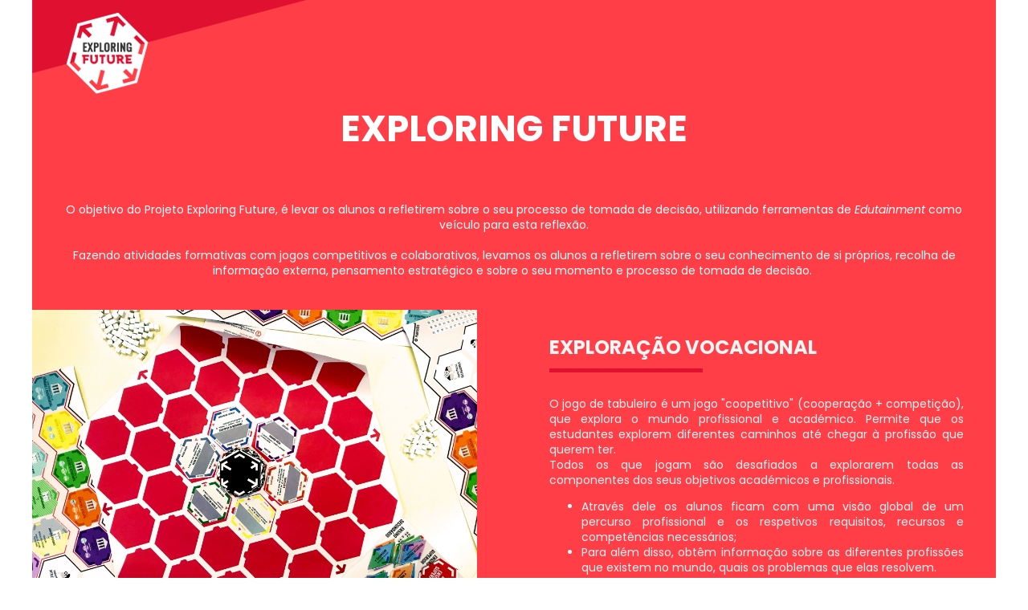

--- FILE ---
content_type: text/html; charset=UTF-8
request_url: https://lp.closum.co/lp/future/exploring
body_size: 7418
content:

<!doctype html>
<html>
  <head>
    <meta charset="utf-8">
    <meta http-equiv="x-ua-compatible" content="ie=edge">
    <title>Exploring Future</title>
    <meta name="description" content="">
    <meta name="viewport" content="width=device-width, initial-scale=1">
    
    <link href="https://fonts.googleapis.com/css2?family=Poppins:ital,wght@0,400;0,700;1,400;1,700&display=swap" rel="stylesheet" type="text/css">
    
    
      <style type="text/css">
        .u-row {
  display: flex;
  flex-wrap: nowrap;
  margin-left: 0;
  margin-right: 0;
}

.u-row .u-col {
  position: relative;
  width: 100%;
  padding-right: 0;
  padding-left: 0;
}


.u-row .u-col.u-col-33p33 {
  flex: 0 0 33.33%;
  max-width: 33.33%;
}

.u-row .u-col.u-col-49p7 {
  flex: 0 0 49.7%;
  max-width: 49.7%;
}

.u-row .u-col.u-col-50 {
  flex: 0 0 50%;
  max-width: 50%;
}

.u-row .u-col.u-col-50p3 {
  flex: 0 0 50.3%;
  max-width: 50.3%;
}

.u-row .u-col.u-col-100 {
  flex: 0 0 100%;
  max-width: 100%;
}


@media (max-width: 767px) {
  .u-row:not(.no-stack) {
    flex-wrap: wrap;
  }

  .u-row:not(.no-stack) .u-col {
    flex: 0 0 100% !important;
    max-width: 100% !important;
  }
}

body,html{padding:0;margin:0}html{box-sizing:border-box}*,:after,:before{box-sizing:inherit}html{font-size:14px;-ms-overflow-style:scrollbar;-webkit-tap-highlight-color:rgba(0,0,0,0)}p{margin:0}form .error-field{-webkit-animation-name:shake;animation-name:shake;-webkit-animation-duration:1s;animation-duration:1s;-webkit-animation-fill-mode:both;animation-fill-mode:both}form .error-field input,form .error-field textarea{border-color:#a94442!important;color:#a94442!important}form .field-error{padding:5px 10px;font-size:14px;font-weight:700;position:absolute;top:-20px;right:10px}form .field-error:after{top:100%;left:50%;border:solid transparent;content:" ";height:0;width:0;position:absolute;pointer-events:none;border-color:rgba(136,183,213,0);border-top-color:#ebcccc;border-width:5px;margin-left:-5px}form .spinner{margin:0 auto;width:70px;text-align:center}form .spinner>div{width:12px;height:12px;background-color:hsla(0,0%,100%,.5);margin:0 2px;border-radius:100%;display:inline-block;-webkit-animation:sk-bouncedelay 1.4s infinite ease-in-out both;animation:sk-bouncedelay 1.4s infinite ease-in-out both}form .spinner .bounce1{-webkit-animation-delay:-.32s;animation-delay:-.32s}form .spinner .bounce2{-webkit-animation-delay:-.16s;animation-delay:-.16s}@-webkit-keyframes sk-bouncedelay{0%,80%,to{-webkit-transform:scale(0)}40%{-webkit-transform:scale(1)}}@keyframes sk-bouncedelay{0%,80%,to{-webkit-transform:scale(0);transform:scale(0)}40%{-webkit-transform:scale(1);transform:scale(1)}}@-webkit-keyframes shake{0%,to{-webkit-transform:translateZ(0);transform:translateZ(0)}10%,30%,50%,70%,90%{-webkit-transform:translate3d(-10px,0,0);transform:translate3d(-10px,0,0)}20%,40%,60%,80%{-webkit-transform:translate3d(10px,0,0);transform:translate3d(10px,0,0)}}@keyframes shake{0%,to{-webkit-transform:translateZ(0);transform:translateZ(0)}10%,30%,50%,70%,90%{-webkit-transform:translate3d(-10px,0,0);transform:translate3d(-10px,0,0)}20%,40%,60%,80%{-webkit-transform:translate3d(10px,0,0);transform:translate3d(10px,0,0)}}@media (max-width:480px){.container{max-width:100%!important}}@media (min-width:481px) and (max-width:768px){.hide-tablet{display:none!important}}.container{width:100%;padding-right:0;padding-left:0;margin-right:auto;margin-left:auto}@media (min-width:576px){.container{max-width:540px}}@media (min-width:768px){.container{max-width:720px}}@media (min-width:992px){.container{max-width:960px}}@media (min-width:1200px){.container{max-width:1140px}}

a[onclick] {
  cursor: pointer;
}
body { font-family: 'Poppins', sans-serif; font-size: 1rem; line-height: 1.5; color: #000000; background-color: #ffffff; } #u_body a { color: #169179; text-decoration: underline; } #u_body a:hover { color: #169179; text-decoration: underline; } #u_content_form_2 button:hover { color: #ffffff !important; background-color: #ff3e47 !important; } #u_content_form_2 input::placeholder { color: #000000; opacity: 0.5; } #u_content_button_2 a:hover { color: #e01031 !important; background-color: #ffffff !important; } @media (max-width: 480px) { #u_content_text_24 .v-line-height { line-height: 140% !important; } #u_content_text_24 a { color: #169179 !important; text-decoration: underline !important; } #u_content_text_24 a:hover { color: #169179 !important; background-color: underline !important; } #u_content_image_4.v-container-padding-padding { padding: 0px !important; } #u_column_20 .v-col-padding { padding: 50px 40px 0px 15px !important; } #u_content_text_27.v-container-padding-padding { padding: 0px !important; } #u_content_divider_1.v-container-padding-padding { padding: 10px 10px 10px 0px !important; } #u_content_text_19.v-container-padding-padding { padding: 20px 0px !important; } #u_row_5.v-row-padding { padding: 0px !important; } #u_column_8 .v-col-padding { padding: 60px 0px 50px !important; } #u_content_image_8.v-container-padding-padding { padding: 0px !important; } #u_content_text_37.v-container-padding-padding { padding: 0px !important; } #u_content_divider_15.v-container-padding-padding { padding: 10px 10px 10px 15px !important; } #u_content_text_39.v-container-padding-padding { padding: 20px 40px 20px 15px !important; } #u_row_25.v-row-padding { padding: 0px !important; } #u_column_38 .v-col-padding { padding: 60px 0px 50px !important; } #u_content_text_38.v-container-padding-padding { padding: 0px !important; } #u_content_divider_9.v-container-padding-padding { padding: 10px 10px 10px 15px !important; } #u_content_text_4.v-container-padding-padding { padding: 20px 40px 20px 15px !important; } #u_column_12 .v-col-padding { padding: 30px 0px 0px 15px !important; } #u_content_text_3.v-container-padding-padding { padding: 0px 40px !important; } #u_column_24 .v-col-padding { padding: 0px !important; } #u_content_text_9.v-container-padding-padding { padding: 20px 10px 10px 15px !important; } #u_content_text_9 .v-text-align { text-align: left !important; } #u_column_25 .v-col-padding { padding: 0px 0px 40px !important; } #u_content_text_10.v-container-padding-padding { padding: 10px 10px 10px 15px !important; } #u_content_text_12.v-container-padding-padding { padding: 10px 10px 10px 15px !important; } #u_column_35 .v-col-padding { padding: 0px !important; } #u_content_text_2.v-container-padding-padding { padding: 50px 30px 20px 15px !important; } #u_content_text_34.v-container-padding-padding { padding: 50px 30px 20px 15px !important; } #u_content_divider_3.v-container-padding-padding { padding: 15px !important; } #u_column_7 .v-col-padding { padding: 30px 15px !important; } #u_column_7 .v-col-border { border-top: 0px solid transparent !important;border-left: 10px solid #169179 !important;border-right: 0px solid transparent !important;border-bottom: 0px solid transparent !important; } #u_column_17 .v-col-padding { padding: 40px 15px 15px !important; } }
      </style>
    
    
  <link rel='shortcut icon' type='image/png' href="/images/favicon/favicon-16x16.png"><meta http-equiv="Content-Type" content="text/html; charset=utf-8">
<meta name="title" content="Exploring Future">
<meta name="description" content="O Exploring Future ajuda os estudantes do 3º ciclo a tomar uma decisão mais consciente sobre o Ensino Secundário!">
<meta name="robots" content="index, follow">
<!-- Social -->
<meta property="og:title" content="" />
<meta property="og:image" content="" />
<meta property="og:description" content="" />

<meta name="twitter:card" content="summary_large_image" />
<meta name="twitter:title" content="" />
<meta name="twitter:description" content="" />
<meta name="twitter:image" content="" />
    <!-- Global site tag (gtag.js) - Google Analytics -->
    <script async src="https://www.googletagmanager.com/gtag/js?id=G-W2E0MD4TXV"></script>
    <script>
    window.dataLayer = window.dataLayer || [];
    function gtag(){dataLayer.push(arguments);}
    gtag('js', new Date());
    gtag('config', 'G-W2E0MD4TXV', {'anonymize_ip': true});
    </script>

    <!-- Facebook Pixel Code -->
    <script>
    !function(f,b,e,v,n,t,s)
    {if(f.fbq)return;n=f.fbq=function(){n.callMethod?
        n.callMethod.apply(n,arguments):n.queue.push(arguments)
    };
    if(!f._fbq)f._fbq=n;n.push=n;n.loaded=!0;n.version='2.0';
    n.queue=[];t=b.createElement(e);t.async=!0;
    t.src=v;s=b.getElementsByTagName(e)[0];
    s.parentNode.insertBefore(t,s)}(window, document,'script',
    'https://connect.facebook.net/en_US/fbevents.js');
    fbq('init', '');
    fbq('track', 'PageView');
    </script>
    <noscript>
        <img height="1" width="1" style="display:none"
        src="https://www.facebook.com/tr?id=&ev=PageView&noscript=1"
        />
    </noscript>
        <!-- End Facebook Pixel Code -->
<link rel="stylesheet" href="/css/landing_pages/default_overrides.css"/><link rel="stylesheet" href="/css/libs/animate.css"/>
<script>(function() {
    window.required_fields = ["lead_opt_in[email]"];
}());</script><script src="/js/landing_pages/default_overrides.js?v=2.0.9.4"></script><script src="/js/plugins/wow-master/wow.min.js"></script>
<script>
    wow = new WOW({
        boxClass: 'wow', // default
        animateClass: 'animated', // default
        offset: 100, // default
        mobile: true, // default
        live: true // default
    })
    wow.init();
</script></head>
  <body>
    
  <div id="u_body" class="u_body" style="min-height: 100vh;">
    
  <div id="u_row_18" class="u_row v-row-padding" style="padding: 0px;">
    <div class="container" style="max-width: 1200px;margin: 0 auto;background-color: #ff3e47;">
      <div class="u-row">
        
<div id="u_column_27" class="u-col u-col-100 u_column" style="display:flex;border-top: 0px solid transparent;border-left: 0px solid transparent;border-right: 0px solid transparent;border-bottom: 0px solid transparent;">
  <div class="v-col-padding" style="width: 100%;padding:0px;">
    
  <div id="u_content_image_9" class="u_content_image v-container-padding-padding" style="overflow-wrap: break-word;padding: 0px;">
    
<div style="position:relative;line-height:0px;text-align:left">
  <a href="https://exploringfuture.pt" target="_self">
  <img alt="" src="https://s3.eu-west-3.amazonaws.com/closum-layer/1667405955799-10414.png" style="width: 100%;max-width: 1202px;" title=""/>
  </a>
</div>

  </div>

  </div>
</div>

      </div>
    </div>
  </div>

  <div id="u_row_19" class="u_row v-row-padding" style="padding: 0px;">
    <div class="container" style="max-width: 1200px;margin: 0 auto;background-color: #ff3e47;">
      <div class="u-row">
        
<div id="u_column_28" class="u-col u-col-100 u_column" style="display:flex;border-top: 0px solid transparent;border-left: 0px solid transparent;border-right: 0px solid transparent;border-bottom: 0px solid transparent;">
  <div class="v-col-padding" style="width: 100%;padding:0px;">
    
  <div id="u_content_text_24" class="u_content_text v-container-padding-padding" style="overflow-wrap: break-word;padding: 0px 30px 50px;">
    
  <div class="v-text-align v-line-height" style="color: #f5f5f5; line-height: 140%; text-align: left; word-wrap: break-word;">
    <p style="line-height: 140%; text-align: center; font-size: 14px;"><span style="color: #ffffff; font-size: 45px; line-height: 63px;"><span style="line-height: 63px; font-size: 45px;"><strong>EXPLORING FUTURE</strong></span></span></p>
  </div>

  </div>

  <div id="u_content_text_40" class="u_content_text v-container-padding-padding" style="overflow-wrap: break-word;padding: 10px 40px 20px;">
    
  <div class="v-text-align v-line-height" style="line-height: 140%; text-align: center; word-wrap: break-word;">
    <p style="font-size: 14px; line-height: 140%; text-align: center;"><span style="font-size: 14px; line-height: 19.6px;"><span style="color: #ffffff; line-height: 19.6px; font-size: 14px;">O objetivo do Projeto Exploring Future, é levar os alunos a refletirem sobre o seu processo de tomada de decisão, </span><span style="color: #ffffff; line-height: 19.6px; font-size: 14px;">utilizando ferramentas de <em>Edutainment</em> como veículo para esta reflexão.</span></span></p>
<p style="font-size: 14px; line-height: 140%; text-align: center;"><span style="color: #ffffff; font-size: 14px; line-height: 19.6px;"> </span></p>
<p style="font-size: 14px; line-height: 140%; text-align: center;"><span style="font-size: 14px; line-height: 19.6px;"><span style="color: #ffffff; line-height: 19.6px; font-size: 14px;">Fazendo atividades formativas com jogos competitivos e colaborativos, levamos os alunos a refletirem </span><span style="line-height: 19.6px; font-size: 14px;"><span style="color: #ffffff; line-height: 19.6px; font-size: 14px;">sobre o seu conhecimento de si próprios</span><span style="color: #ffffff; line-height: 19.6px; font-size: 14px;">, recolha de informação externa, pensamento estratégico </span></span><span style="color: #ffffff; line-height: 19.6px; font-size: 14px;">e sobre o seu momento e processo de tomada de decisão. </span></span></p>
<p style="font-size: 14px; line-height: 140%; text-align: center;"> </p>
  </div>

  </div>

  </div>
</div>

      </div>
    </div>
  </div>

  <div id="u_row_13" class="u_row v-row-padding" style="padding: 0px;">
    <div class="container" style="max-width: 1200px;margin: 0 auto;background-color: #ff3e47;">
      <div class="u-row">
        
<div id="u_column_19" class="u-col u-col-50p3 u_column" style="display:flex;border-top: 0px solid transparent;border-left: 0px solid transparent;border-right: 0px solid transparent;border-bottom: 0px solid transparent;">
  <div class="v-col-padding" style="width: 100%;padding:0px;">
    
  <div id="u_content_image_4" class="u_content_image v-container-padding-padding" style="overflow-wrap: break-word;padding: 0px 50px 50px 0px;">
    
<div style="position:relative;line-height:0px;text-align:left">
  
  <img alt="Image" src="https://s3.eu-west-3.amazonaws.com/closum-layer/1667406075086-805429.jpg" style="width: 100%;max-width: 4027px;" title="Image"/>
  
</div>

  </div>

  </div>
</div>

<div id="u_column_20" class="u-col u-col-49p7 u_column" style="display:flex;border-top: 0px solid transparent;border-left: 0px solid transparent;border-right: 0px solid transparent;border-bottom: 0px solid transparent;">
  <div class="v-col-padding" style="width: 100%;padding:0px;">
    
  <div id="u_content_text_27" class="u_content_text v-container-padding-padding" style="overflow-wrap: break-word;padding: 30px 40px 0px;">
    
  <div class="v-text-align v-line-height" style="color: #f5f5f5; line-height: 140%; text-align: left; word-wrap: break-word;">
    <p style="font-size: 14px; line-height: 140%; text-align: left;"><strong><span style="font-size: 24px; line-height: 33.6px;"><span style="line-height: 33.6px; font-family: Poppins, sans-serif; font-size: 24px;">EXPLORAÇÃO VOCACIONAL<br /></span></span></strong></p>
  </div>

  </div>

  <div id="u_content_divider_1" class="u_content_divider v-container-padding-padding" style="overflow-wrap: break-word;padding: 10px 10px 10px 40px;">
    <div style="text-align:left;line-height:0"><div style="border-top-width:5px;border-top-style:solid;border-top-color:#e01031;width:35%;display:inline-block;line-height:5px;height:0px;vertical-align:middle"> </div></div>
  </div>

  <div id="u_content_text_19" class="u_content_text v-container-padding-padding" style="overflow-wrap: break-word;padding: 20px 40px;">
    
  <div class="v-text-align v-line-height" style="color: #f5f5f5; line-height: 140%; text-align: left; word-wrap: break-word;">
    <p style="font-size: 14px; line-height: 140%; text-align: justify;">O jogo de tabuleiro é um jogo "coopetitivo" (cooperação + competição), que explora o mundo profissional e académico. Permite que os estudantes explorem diferentes caminhos até chegar à profissão que querem ter.</p>
<p style="font-size: 14px; line-height: 140%; text-align: justify;">Todos os que jogam são desafiados a explorarem todas as componentes dos seus objetivos académicos e profissionais.</p>
<ul>
<li dir="ltr" style="font-size: 14px; line-height: 19.6px; text-align: justify;">Através dele os alunos ficam com uma visão global de um percurso profissional e os respetivos requisitos, recursos e competências necessários;</li>
<li dir="ltr" style="font-size: 14px; line-height: 19.6px; text-align: justify;">Para além disso, obtêm informação sobre as diferentes profissões que existem no mundo, quais os problemas que elas resolvem.</li>
</ul>
  </div>

  </div>

  </div>
</div>

      </div>
    </div>
  </div>

  <div id="u_row_5" class="u_row v-row-padding" style="padding: 0px;">
    <div class="container" style="max-width: 1200px;margin: 0 auto;background-color: #ff3e47;">
      <div class="u-row">
        
<div id="u_column_8" class="u-col u-col-50p3 u_column" style="display:flex;border-top: 0px solid transparent;border-left: 0px solid transparent;border-right: 0px solid transparent;border-bottom: 0px solid transparent;">
  <div class="v-col-padding" style="width: 100%;padding:0px 50px 50px 0px;">
    
  <div id="u_content_image_8" class="u_content_image v-container-padding-padding" style="overflow-wrap: break-word;padding: 0px;">
    
<div style="position:relative;line-height:0px;text-align:left">
  
  <img alt="Image" src="https://s3.eu-west-3.amazonaws.com/closum-layer/1667406442962-WhatsApp-Image-2022-05-05-at-12-edited.jpg" style="width: 100%;max-width: 975px;" title="Image"/>
  
</div>

  </div>

  </div>
</div>

<div id="u_column_9" class="u-col u-col-49p7 u_column" style="display:flex;border-top: 0px solid transparent;border-left: 0px solid transparent;border-right: 0px solid transparent;border-bottom: 0px solid transparent;">
  <div class="v-col-padding" style="width: 100%;padding:0px;">
    
  <div id="u_content_text_37" class="u_content_text v-container-padding-padding" style="overflow-wrap: break-word;padding: 30px 40px 0px;">
    
  <div class="v-text-align v-line-height" style="color: #f5f5f5; line-height: 140%; text-align: left; word-wrap: break-word;">
    <p style="font-size: 14px; line-height: 140%; text-align: right;"><strong><span style="font-size: 24px; line-height: 33.6px;"><span style="line-height: 33.6px; font-family: Poppins, sans-serif; font-size: 24px;">AUTOCONHECIMENTO<br /></span></span></strong></p>
  </div>

  </div>

  <div id="u_content_divider_15" class="u_content_divider v-container-padding-padding" style="overflow-wrap: break-word;padding: 10px 40px 10px 10px;">
    <div style="text-align:right;line-height:0"><div style="border-top-width:5px;border-top-style:solid;border-top-color:#e01031;width:36%;display:inline-block;line-height:5px;height:0px;vertical-align:middle"> </div></div>
  </div>

  <div id="u_content_text_39" class="u_content_text v-container-padding-padding" style="overflow-wrap: break-word;padding: 20px 40px;">
    
  <div class="v-text-align v-line-height" style="color: #f5f5f5; line-height: 140%; text-align: right; word-wrap: break-word;">
    <p style="font-size: 14px; line-height: 140%; text-align: justify;">Normalmente, é complicado listarmos os nossos interesses e aptidões. Seja porque não os reconhecemos como tal, seja porque não sabemos defini-los. É aqui que entra o nosso jogo de cartas.</p>
<ul>
<li dir="ltr" style="font-size: 14px; line-height: 19.6px; text-align: justify;">Além de ganharem a perceção do que são interesses e do que são aptidões, ganham conhecimento sobre o leque e variedade de interesses e aptidões que existem;</li>
<li dir="ltr" style="font-size: 14px; line-height: 19.6px; text-align: justify;">Identificam também quais são os seus interesses e aptidões e de que forma é que no futuro estas características se podem interligar com uma área de estudo, nomeadamente a saúde, desporto, gestão, economia, ciências sociais ou até mesmo outras áreas mais práticas e específicas.</li>
</ul>
  </div>

  </div>

  </div>
</div>

      </div>
    </div>
  </div>

  <div id="u_row_25" class="u_row v-row-padding" style="padding: 0px;">
    <div class="container" style="max-width: 1200px;margin: 0 auto;background-color: #ff3e47;">
      <div class="u-row">
        
<div id="u_column_38" class="u-col u-col-50p3 u_column" style="display:flex;border-top: 0px solid transparent;border-left: 0px solid transparent;border-right: 0px solid transparent;border-bottom: 0px solid transparent;">
  <div class="v-col-padding" style="width: 100%;padding:0px 50px 50px 0px;">
    
  <div id="u_content_image_10" class="u_content_image v-container-padding-padding" style="overflow-wrap: break-word;padding: 0px;">
    
<div style="position:relative;line-height:0px;text-align:center">
  
  <img alt="Image" src="https://s3.eu-west-3.amazonaws.com/closum-layer/1669720558144-561601.png" style="width: 100%;max-width: 1331px;" title="Image"/>
  
</div>

  </div>

  </div>
</div>

<div id="u_column_39" class="u-col u-col-49p7 u_column" style="display:flex;border-top: 0px solid transparent;border-left: 0px solid transparent;border-right: 0px solid transparent;border-bottom: 0px solid transparent;">
  <div class="v-col-padding" style="width: 100%;padding:0px;">
    
  <div id="u_content_text_38" class="u_content_text v-container-padding-padding" style="overflow-wrap: break-word;padding: 30px 40px 0px;">
    
  <div class="v-text-align v-line-height" style="color: #f5f5f5; line-height: 140%; text-align: left; word-wrap: break-word;">
    <p style="font-size: 14px; line-height: 140%; text-align: left;"><strong><span style="font-size: 24px; line-height: 33.6px;"><span style="line-height: 33.6px; font-family: Poppins, sans-serif; font-size: 24px;">OBSTÁCULOS<br /></span></span></strong></p>
  </div>

  </div>

  <div id="u_content_divider_9" class="u_content_divider v-container-padding-padding" style="overflow-wrap: break-word;padding: 10px 10px 10px 40px;">
    <div style="text-align:left;line-height:0"><div style="border-top-width:5px;border-top-style:solid;border-top-color:#e01031;width:36%;display:inline-block;line-height:5px;height:0px;vertical-align:middle"> </div></div>
  </div>

  <div id="u_content_text_4" class="u_content_text v-container-padding-padding" style="overflow-wrap: break-word;padding: 20px 40px;">
    
  <div class="v-text-align v-line-height" style="color: #f5f5f5; line-height: 140%; text-align: right; word-wrap: break-word;">
    <p style="font-size: 14px; line-height: 140%; text-align: justify;">O jogo de obstáculos, pretende que os participantes ganhem consciência de quais as dificuldades que podem encontrar no processo de tomada de decisão e desenvolverem estratégias para os ultrapassar.</p>
<ul>
<li style="font-size: 14px; line-height: 19.6px; text-align: justify;">Dificuldades como, por exemplo: “E se os meus amigos não vão para o mesmo curso que eu?” “ E se os meus pais não me deixam ir para o curso que eu quero?”, entre outras;</li>
<li dir="ltr" style="font-size: 14px; line-height: 19.6px; text-align: justify;">Depois de identificadas as complicações que atrapalhar a tomada de decisão, inicia-se um processo de identificar as ações que o aluno pode desenvolver para contornar e ultrapassar esses obstáculos. </li>
</ul>
  </div>

  </div>

  </div>
</div>

      </div>
    </div>
  </div>

  <div id="u_row_8" class="u_row v-row-padding" style="padding: 0px;">
    <div class="container" style="max-width: 1200px;margin: 0 auto;">
      <div class="u-row">
        
<div id="u_column_12" class="u-col u-col-100 u_column" style="display:flex;border-top: 0px solid transparent;border-left: 0px solid transparent;border-right: 0px solid transparent;border-bottom: 0px solid transparent;">
  <div class="v-col-padding" style="width: 100%;padding:20px 0px 0px;">
    
  <div id="u_content_text_3" class="u_content_text v-container-padding-padding" style="overflow-wrap: break-word;padding: 0px 50px 0px 40px;">
    
  <div class="v-text-align v-line-height" style="color: #000000; line-height: 140%; text-align: left; word-wrap: break-word;">
    <p style="line-height: 140%; text-align: left; font-size: 14px;"><span style="font-size: 30px; line-height: 42px;"><strong><span style="line-height: 42px; font-family: Poppins, sans-serif; font-size: 30px;">INFORMAÇÕES LOGÍSITCAS</span></strong></span></p>
  </div>

  </div>

  <div id="u_content_divider_8" class="u_content_divider v-container-padding-padding" style="overflow-wrap: break-word;padding: 10px 10px 10px 40px;">
    <div style="text-align:left;line-height:0"><div style="border-top-width:5px;border-top-style:solid;border-top-color:#e01031;width:9%;display:inline-block;line-height:5px;height:0px;vertical-align:middle"> </div></div>
  </div>

  </div>
</div>

      </div>
    </div>
  </div>

  <div id="u_row_16" class="u_row v-row-padding" style="padding: 0px;">
    <div class="container" style="max-width: 1200px;margin: 0 auto;">
      <div class="u-row">
        
<div id="u_column_24" class="u-col u-col-33p33 u_column" style="display:flex;border-top: 0px solid transparent;border-left: 0px solid transparent;border-right: 0px solid transparent;border-bottom: 0px solid transparent;">
  <div class="v-col-padding" style="width: 100%;padding:0px 0px 40px;">
    
  <div id="u_content_text_9" class="u_content_text v-container-padding-padding" style="overflow-wrap: break-word;padding: 10px 10px 10px 40px;">
    
  <div class="v-text-align v-line-height" style="color: #000000; line-height: 140%; text-align: left; word-wrap: break-word;">
    <p style="font-size: 14px; line-height: 140%; text-align: justify;"><span style="font-size: 18px; line-height: 25.2px;"><span style="font-family: 'Poppins', sans-serif; line-height: 25.2px; font-size: 18px;"><strong>JOGO DE TABULEIRO: </strong>100 minutos de formação para grupos de 4 alunos e um máximo de 30 alunos por sessão.<br /></span></span></p>
  </div>

  </div>

  </div>
</div>

<div id="u_column_25" class="u-col u-col-33p33 u_column" style="display:flex;border-top: 0px solid transparent;border-left: 0px solid transparent;border-right: 0px solid transparent;border-bottom: 0px solid transparent;">
  <div class="v-col-padding" style="width: 100%;padding:0px;">
    
  <div id="u_content_text_10" class="u_content_text v-container-padding-padding" style="overflow-wrap: break-word;padding: 10px 10px 10px 50px;">
    
  <div class="v-text-align v-line-height" style="color: #000000; line-height: 140%; text-align: left; word-wrap: break-word;">
    <p style="font-size: 14px; line-height: 140%;"><span style="font-family: 'Poppins', sans-serif; font-size: 18px; line-height: 25.2px;"><span style="color: #000000; line-height: 25.2px; font-size: 18px;"><strong><span style="line-height: 25.2px; font-size: 18px;">AUTOCONHECIMENTO: </span></strong></span>90 minutos de formação para grupos de 4 e com um máximo de 30 alunos por sessão.<br /></span></p>
  </div>

  </div>

  </div>
</div>

<div id="u_column_32" class="u-col u-col-33p33 u_column" style="display:flex;border-top: 0px solid transparent;border-left: 0px solid transparent;border-right: 0px solid transparent;border-bottom: 0px solid transparent;border-radius: 0px;">
  <div class="v-col-padding" style="width: 100%;padding:0px;">
    
  <div id="u_content_text_12" class="u_content_text v-container-padding-padding" style="overflow-wrap: break-word;padding: 10px 10px 10px 50px;">
    
  <div class="v-text-align v-line-height" style="color: #000000; line-height: 140%; text-align: left; word-wrap: break-word;">
    <p style="font-size: 14px; line-height: 140%;"><span style="font-family: 'Poppins', sans-serif; font-size: 18px; line-height: 25.2px;"><span style="line-height: 25.2px; font-size: 18px;"><strong>OBSTÁCULOS: </strong></span>90 minutos de formação para grupos de 4 e com um máximo de 30 alunos por sessão.<br /></span></p>
  </div>

  </div>

  </div>
</div>

      </div>
    </div>
  </div>

  <div id="u_row_24" class="u_row v-row-padding" style="padding: 0px;">
    <div class="container" style="max-width: 1200px;margin: 0 auto;background-color: #ff3e47;">
      <div class="u-row">
        
<div id="u_column_35" class="u-col u-col-100 u_column" style="display:flex;border-top: 0px solid transparent;border-left: 0px solid transparent;border-right: 0px solid transparent;border-bottom: 0px solid transparent;">
  <div class="v-col-padding" style="width: 100%;padding:0px;">
    
  <div id="u_content_text_2" class="u_content_text v-container-padding-padding" style="overflow-wrap: break-word;padding: 60px 30px 50px 40px;">
    
  <div class="v-text-align v-line-height" style="color: #000000; line-height: 140%; text-align: left; word-wrap: break-word;">
    <p style="line-height: 140%; text-align: center; font-size: 14px;"><span style="color: #ffffff; font-size: 30px; line-height: 42px;"><span style="line-height: 42px; font-size: 30px;"><strong>QUERO AJUDAR JOVENS EM CONJUNTO</strong></span></span></p>
<p style="line-height: 140%; text-align: center; font-size: 14px;"><span style="font-size: 30px; line-height: 42px;"><span style="color: #ffffff; line-height: 42px; font-size: 30px;"><span style="line-height: 42px; font-size: 30px;"><strong>COM O </strong></span></span><span style="color: #ffffff; line-height: 42px; font-size: 30px;"><span style="line-height: 42px; font-size: 30px;"><strong>PROJETO EXPLORING FUTURE</strong></span></span></span></p>
  </div>

  </div>

  </div>
</div>

      </div>
    </div>
  </div>

  <div id="u_row_4" class="u_row v-row-padding" style="padding: 0px;">
    <div class="container" style="max-width: 1200px;margin: 0 auto;background-color: #ff3e47;">
      <div class="u-row">
        
<div id="u_column_6" class="u-col u-col-50 u_column" style="display:flex;border-top: 0px solid transparent;border-left: 0px solid transparent;border-right: 0px solid transparent;border-bottom: 0px solid transparent;">
  <div class="v-col-padding" style="width: 100%;padding:20px 0px 0px;">
    
  <div id="u_content_html_2" class="u_content_html v-container-padding-padding" style="overflow-wrap: break-word;padding: 10px;">
    <div><div id="form"></div></div>
  </div>

  <div id="u_content_text_34" class="u_content_text v-container-padding-padding" style="overflow-wrap: break-word;padding: 60px 30px 10px 40px;">
    
  <div class="v-text-align v-line-height" style="color: #000000; line-height: 140%; text-align: left; word-wrap: break-word;">
    <p style="line-height: 140%; text-align: left; font-size: 14px;"><span style="line-height: 42px; font-size: 30px; color: #ffffff;"><strong><span style="font-family: Poppins, sans-serif; line-height: 42px; font-size: 30px;">Vamos ajudar os jovens do 3º ciclo a tomar melhores de decisões?</span></strong></span></p>
  </div>

  </div>

  <div id="u_content_divider_3" class="u_content_divider v-container-padding-padding" style="overflow-wrap: break-word;padding: 10px 40px 40px;">
    <div style="text-align:left;line-height:0"><div style="border-top-width:5px;border-top-style:solid;border-top-color:#e01031;width:42%;display:inline-block;line-height:5px;height:0px;vertical-align:middle"> </div></div>
  </div>

  </div>
</div>

<div id="u_column_7" class="u-col u-col-50 u_column" style="display:flex;background-color:#e01031;border-top: 0px solid transparent;border-left: 5px solid #e01031;border-right: 0px solid transparent;border-bottom: 0px solid transparent;">
  <div class="v-col-padding" style="width: 100%;padding:40px 40px 55px;">
    
  <div id="u_content_heading_4" class="u_content_heading v-container-padding-padding" style="overflow-wrap: break-word;padding: 10px;">
    
  <h1 class="v-text-align v-line-height" style="margin: 0px; color: #ffffff; line-height: 140%; text-align: left; word-wrap: break-word; font-weight: normal; font-family: 'Poppins', sans-serif; font-size: 22px;"><strong> </strong></h1>

  </div>

  <div id="u_content_form_2" class="u_content_form v-container-padding-padding" style="overflow-wrap: break-word;padding: 20px 10px 10px;">
    <div style="text-align:center"><form action="" method="POST" style="display:inline-block;width:100%;box-sizing:border-box" target="_self"><div color="#000000" class="sc-breuTD hWRzrf"><div style="padding-bottom:15px"><div style="text-align:left;color:#ffffff;font-size:14px;padding:0px 0px 3px"><label>Nome *</label></div><div style="position:relative"><input type="text" required="" name="name" placeholder="Introduzir nome" style="border-top-width:1px;border-top-style:solid;border-top-color:#ffffff;border-left-width:1px;border-left-style:solid;border-left-color:#ffffff;border-right-width:1px;border-right-style:solid;border-right-color:#ffffff;border-bottom-width:1px;border-bottom-style:solid;border-bottom-color:#ffffff;border-radius:5px;padding:10px;color:#000000;background-color:#ffffff;font-size:13px;width:100%"/></div></div></div><div color="#000000" class="sc-breuTD hWRzrf"><div style="padding-bottom:15px"><div style="text-align:left;color:#ffffff;font-size:14px;padding:0px 0px 3px"><label>Email *</label></div><div style="position:relative"><input type="email" required="" name="email[email]" placeholder="Introduzir e-mail de contacto" style="border-top-width:1px;border-top-style:solid;border-top-color:#ffffff;border-left-width:1px;border-left-style:solid;border-left-color:#ffffff;border-right-width:1px;border-right-style:solid;border-right-color:#ffffff;border-bottom-width:1px;border-bottom-style:solid;border-bottom-color:#ffffff;border-radius:5px;padding:10px;color:#000000;background-color:#ffffff;font-size:13px;width:100%"/></div></div></div><div color="#000000" class="sc-breuTD hWRzrf"><div style="padding-bottom:15px"><div style="text-align:left;color:#ffffff;font-size:14px;padding:0px 0px 3px"></div><div style="position:relative"><label style="display:block;text-align:left;vertical-align:middle;color:#ffffff;font-size:14px"><input type="checkbox" name="lead_opt_in[email]" style="border-top-width:1px;border-top-style:solid;border-top-color:#ffffff;border-left-width:1px;border-left-style:solid;border-left-color:#ffffff;border-right-width:1px;border-right-style:solid;border-right-color:#ffffff;border-bottom-width:1px;border-bottom-style:solid;border-bottom-color:#ffffff;border-radius:5px;padding:10px;color:#000000;background-color:#ffffff;font-size:13px;width:auto;vertical-align:middle;margin-right:2px" value="Aceito os termos e condições."/> <span style="vertical-align:middle">Aceito os termos e condições.</span></label></div></div></div><div style="text-align:center"><button type="submit" style="border:none;border-radius:10px;display:inline-block;text-align:center;overflow:hidden;cursor:pointer;text-decoration:none;padding:15px 10px;margin:5px 0px 0px;font-size:18px;width:100%;color:#e01031;background-color:#ffffff">QUERO SABER MAIS</button></div><div style="position:absolute; left:-9999px; width:1px; height:1px; overflow:hidden;" aria-hidden="true">
                        <label for="username_hp">Username</label>  
                        <input type="text" id="username_hp" name="username_hp" tabindex="-1" autocomplete="off">
                    </div><input type="hidden" name="_csrfToken" value="4afe90dd27e02788a4ce3787180013adca23150b8b2cae061760c75496c093b2"></form></div>
  </div>

  <div id="u_content_text_23" class="u_content_text v-container-padding-padding" style="overflow-wrap: break-word;padding: 10px;">
    
  <div class="v-text-align v-line-height" style="color: #ffffff; line-height: 140%; text-align: left; word-wrap: break-word;">
    <p style="font-size: 14px; line-height: 140%;">Os dados pessoais não serão partilhados com terceiros nem utilizados para campanhas de marketing e publicidade. Apenas enviaremos informação relativa ao Projeto Exploring Future e iniciativas do mesmo.</p>
  </div>

  </div>

  </div>
</div>

      </div>
    </div>
  </div>

  <div id="u_row_17" class="u_row v-row-padding" style="padding: 0px;">
    <div class="container" style="max-width: 1200px;margin: 0 auto;background-color: #ff3e47;">
      <div class="u-row">
        
<div id="u_column_26" class="u-col u-col-100 u_column" style="display:flex;border-top: 0px solid transparent;border-left: 0px solid transparent;border-right: 0px solid transparent;border-bottom: 0px solid transparent;">
  <div class="v-col-padding" style="width: 100%;padding:0px;">
    
  <div id="u_content_text_33" class="u_content_text v-container-padding-padding" style="overflow-wrap: break-word;padding: 50px 30px 30px;">
    
  <div class="v-text-align v-line-height" style="color: #f5f5f5; line-height: 140%; text-align: left; word-wrap: break-word;">
    <p style="line-height: 140%; font-size: 14px; text-align: center;"><span style="font-size: 35px; line-height: 49px;"><strong>SOBRE A ASSOCIAÇÃO FUTURE</strong></span></p>
  </div>

  </div>

  <div id="u_content_video_1" class="u_content_video v-container-padding-padding" style="overflow-wrap: break-word;padding: 0px;">
    
<div style="position: relative; padding-bottom: 56.25%; height: 0; overflow: hidden; max-width: 100%;">
    
  
    <iframe style="position: absolute; top: 0; left: 0; width: 100%; height: 100%;" width="1200" height="675" src="https://www.youtube.com/embed/OM8LhgdrWkQ" frameBorder="0" allow="autoplay; encrypted-media" allowfullscreen></iframe>
  
  
</div>

  </div>

  </div>
</div>

      </div>
    </div>
  </div>

  <div id="u_row_11" class="u_row v-row-padding" style="padding: 0px;">
    <div class="container" style="max-width: 1200px;margin: 0 auto;background-color: #ff3e47;">
      <div class="u-row">
        
<div id="u_column_17" class="u-col u-col-100 u_column" style="display:flex;border-top: 0px solid transparent;border-left: 0px solid transparent;border-right: 0px solid transparent;border-bottom: 0px solid transparent;">
  <div class="v-col-padding" style="width: 100%;padding:60px;">
    
  <div id="u_content_button_2" class="u_content_button v-container-padding-padding" style="overflow-wrap: break-word;padding: 10px;">
    
<div class="v-text-align" style="text-align: center;">
  <a href="https://www.closum.com/lp/future/future" target="_self" class="v-line-height" style="color:#ff3e47;background-color:#ffffff;border-radius: 4px;line-height:120%;display:inline-block;text-decoration:none;text-align:center;padding:10px 20px;width:auto;max-width:100%;word-wrap:break-word;">
    <span style="font-size: 20px; line-height: 24px;"><strong><span style="line-height: 24px; font-size: 20px;">QUERO DESCOBRIR OUTROS PROJETOS FUTURE</span></strong></span>
  </a>
</div>

  </div>

  </div>
</div>

      </div>
    </div>
  </div>

  </div>

      <script>
    window.addEventListener('load', function() {
         window.sa_pageview("/lp/future/exploring");
    })
    window.sa_event=window.sa_event||function(event){sa_event.q?sa_event.q.push(event):sa_event.q=[event]}</script>
    <script async defer data-hostname="closum.com" data-auto-collect="false" src="https://collect-sa.lp.closum.com/latest.js"></script>
    <noscript>
        <img src="https://collect-sa.lp.closum.com/noscript.gif" alt=""/>
    </noscript>
    <script defer src="https://static.cloudflareinsights.com/beacon.min.js/vcd15cbe7772f49c399c6a5babf22c1241717689176015" integrity="sha512-ZpsOmlRQV6y907TI0dKBHq9Md29nnaEIPlkf84rnaERnq6zvWvPUqr2ft8M1aS28oN72PdrCzSjY4U6VaAw1EQ==" data-cf-beacon='{"version":"2024.11.0","token":"d06080b8a85b48359de6832f132db07b","r":1,"server_timing":{"name":{"cfCacheStatus":true,"cfEdge":true,"cfExtPri":true,"cfL4":true,"cfOrigin":true,"cfSpeedBrain":true},"location_startswith":null}}' crossorigin="anonymous"></script>
</body>
</html>


--- FILE ---
content_type: text/css
request_url: https://lp.closum.co/css/landing_pages/default_overrides.css
body_size: 99
content:
@supports (-webkit-touch-callout: none) {
    select {
        -webkit-appearance: initial !important;
    }
}


--- FILE ---
content_type: application/javascript
request_url: https://lp.closum.co/js/landing_pages/default_overrides.js?v=2.0.9.4
body_size: 1261
content:
window.onload = function () {

    if (document.querySelectorAll('[name^=file_]').length) {
        //file upload manager
        document.forms[0].enctype = 'multipart/form-data';

        var input_files = document.querySelectorAll('[name^=file_]');

        input_files.forEach(input_file => {

            input_file.onchange = function () {
                if (this.files[0].size > 8000000) {
                    alert("Tamanho máximo do ficheiro 8MB!");
                    this.value = "";
                }
            };

            input_file.type = 'file';
            input_file.style.setProperty('padding', Number(input_file.style.getPropertyValue('padding').replace(/px$/, '')) - 3 + "px");
        });

    }



    if (document.querySelectorAll('input[type=checkbox]').length) {

        var input_files = document.querySelectorAll('input[type=checkbox]');

        var name_map = {};
        input_files.forEach(input_file => {

            window.required_fields.forEach(element => {
                if (element == input_file.name) {
                    input_file.required = true;
                }
            });

            var name = input_file.name;
            name_map[name] = (name_map[name]) ? name + "[]" : name;
        })
        input_files.forEach(input_file => {
            input_file.name = name_map[input_file.name];
        });

    }

    if (document.querySelectorAll('form').length && document.querySelectorAll('button[type=submit]').length) {

        var form = document.querySelectorAll('form');

        form[0].onsubmit = function () {

            var submit_btn = document.querySelectorAll('button[type=submit]');
            submit_btn[0].disabled = true;

        }

    }
    
    // Fix some iphones errors
    if (/iPad|iPhone|iPod/.test(navigator.userAgent)) {
        fixDropdownIconIphoneIn();
    }

    // var targetDiv = document.querySelectorAll('form div');
    // document.querySelectorAll('form div').forEach((item, i) => {
    //     var childElementsRequirements = item.querySelector('label input[type="checkbox"]');
    //     if(childElementsRequirements != null){
    //         targetDiv[i].style.display = "inline-block";
    //         targetDiv[i].style.padding = "0px 10px 5px 10px";
    //     }
    // });
}


function fixDropdownIconIphoneIn() {
    const selects = document.querySelectorAll('select');
    
    selects.forEach(select => {
        select.style.appearance = 'none';
        select.style.webkitAppearance = 'none'; 
        const span = document.createElement('span');
        span.style.position = 'absolute';
        span.style.right = '10px';
        span.style.top = '50%';
        span.style.transform = 'translateY(-50%)';
        span.style.pointerEvents = 'none';
        span.style.color = '#000';

        span.innerHTML = `
            <svg xmlns="http://www.w3.org/2000/svg" width="20" height="20" viewBox="0 0 20 20" fill="none" stroke="currentColor" stroke-width="2" stroke-linecap="round" stroke-linejoin="round" class="icon icon-tabler icons-tabler-outline icon-tabler-chevron-down">
            <path stroke="none" d="M0 0h24v24H0z" fill="none" />
            <path d="M6 9l6 6l6 -6" />
            </svg>
        `;
        select.insertAdjacentElement('afterend', span);
    });
}
